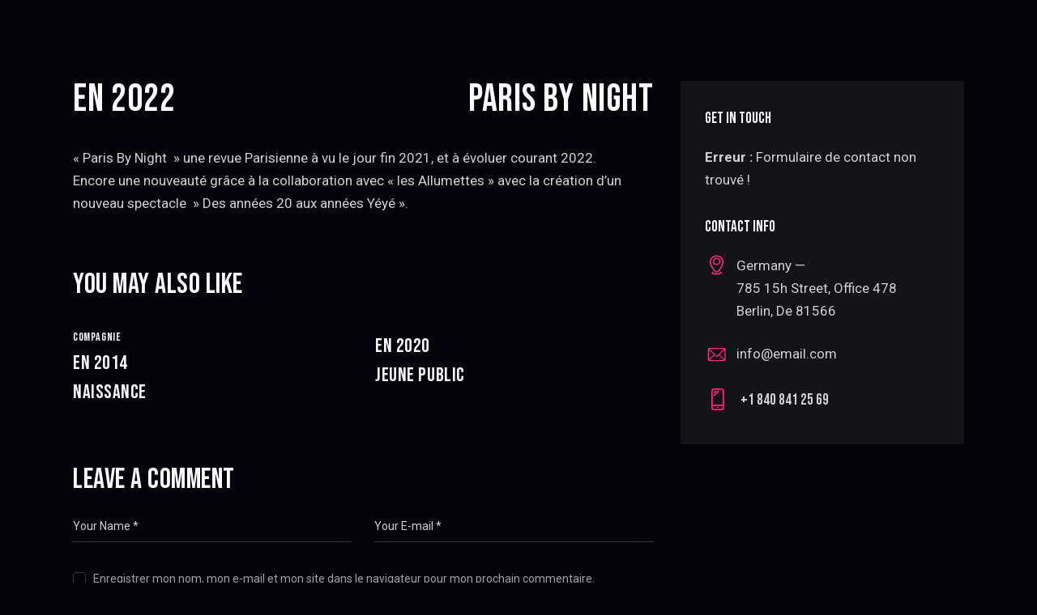

--- FILE ---
content_type: text/css; charset=utf-8
request_url: https://www.cielilitop.com/wp-content/themes/playful/skins/default/extra-style.css
body_size: 1567
content:
body .menu_hover_zoom_line .sc_layouts_menu_nav > li.current-menu-item > a,
body .menu_hover_zoom_line .sc_layouts_menu_nav > li.current-menu-parent > a,
body .menu_hover_zoom_line .sc_layouts_menu_nav > li.current-menu-ancestor > a {
  color: var(--theme-color-text_link) !important;
}
body .menu_hover_zoom_line .sc_layouts_menu_nav > li.current-menu-item > a:after,
body .menu_hover_zoom_line .sc_layouts_menu_nav > li.current-menu-parent > a:after,
body .menu_hover_zoom_line .sc_layouts_menu_nav > li.current-menu-ancestor > a:after {
  background-color: var(--theme-color-text_link);
}

.slider_outer.slider_outer_pagination_pos_bottom_outside.slider_outer_centered .swiper-pagination-bullets {
  margin-top: 2.5em;
}

.sc_icons .sc_icons_item .sc_icons_item_more_link .link_icon:before,
.post-more-link .more-link-icon:before,
.sc_blogger .sc_blogger_item_button .item_more_link .link_icon:before,
.sc_events_classic .sc_events_item_more_link .link_icon:before,
.sc_button.sc_button.sc_button_simple:before,
.sc_button.sc_button.sc_button_simple:after {
  content: '\E9A4';
  font-size: 11px;
}

/* icons */
.sc_icons .sc_icons_item .sc_icons_item_more_link .link_icon {
  width: 2em;
  height: 2em;
  line-height: 2em;
}
.sc_icons .sc_icons_item .sc_icons_item_more_link .link_icon:before {
  font-size: 9px;
  position: relative;
}

.sc_icons_extra.sc_icons_size_small .sc_icons_icon + .sc_icons_item_details, .sc_icons_extra.sc_icons_size_small .sc_icons_image + .sc_icons_item_details {
  margin-top: 2em;
}
.sc_icons_extra .sc_icons_item_description {
  font-size: 17px;
}
.sc_icons_extra .sc_icons_item_title + .sc_icons_item_description {
  margin-top: 0.7em;
}

.sc_table_extra table td,
.sc_table_extra table th + td,
.sc_table_extra table td + td {
  color: var(--theme-color-text_dark);
}
.sc_table_extra table > tbody > tr:nth-child(2n+1) > td,
.sc_table_extra table > tbody > tr:nth-child(2n) > td {
  background: transparent;
}
.sc_table_extra table td {
  font-size: 24px;
  text-align: center;
  padding: 1.8em 0.5em 1.65em;
  border: 1px solid var(--theme-color-bd_color);
}
.sc_table_extra table > tbody > tr > td:first-child,
.sc_table_extra table th {
  background-color: var(--theme-color-text_link);
  color: var(--theme-color-inverse_link);
  font-size: 19px;
  text-align: center;
  padding: 1.3em 0.5em 1.2em;
  border: none;
}
.sc_table_extra table tr:first-child th,
.sc_table_extra table tr:first-child td,
.sc_table_extra table td,
.sc_table_extra table th {
  font-weight: 400;
  letter-spacing: 1.2px;
}

.trx_addons_video_player.with_cover.video_play {
  background-color: var(--theme-color-alter_bg_color);
}

body .trx_addons_message_box.trx_addons_message_box_error {
  background-color: #FF2A70;
}

body.sidebar_show {
  overflow: visible !important;
}

/* adp popup */
.adp-popup-overlay {
  background: RGBA(4, 4, 10, 0.6);
}

.adp-popup-type-content[data-open-manual-selector="extra-close"] .adp-popup-inner + .adp-popup-close {
  display: none;
}
.adp-popup-type-content[data-open-manual-selector="extra-close"] .sc_button {
  margin-right: 6px;
}
.adp-popup-type-content[data-open-manual-selector="extra-close"] .sc_button:last-child {
  margin-right: 0;
}
.adp-popup-type-content[data-open-manual-selector="extra-close"] .sc_button.adp-popup-close {
  position: unset;
  background: unset;
}
.adp-popup-type-content[data-open-manual-selector="extra-close"] .sc_button.adp-popup-close.color_style_dark {
  color: var(--theme-color-bg_color) !important;
}
.adp-popup-type-content[data-open-manual-selector="extra-close"] .sc_button.adp-popup-close.color_style_dark:hover {
  color: var(--theme-color-inverse_hover) !important;
}
.adp-popup-type-content[data-open-manual-selector="extra-close"] .sc_button.adp-popup-close:before {
  display: none;
}
.adp-popup-type-content[data-open-manual-selector="extra-close"] h5.sc_item_title {
  line-height: 1.1em;
}

body.ua_gecko .sc_icons_number .sc_icons_item .sc_icons_item_more_link .link_icon {
  line-height: 2em;
}

@media (max-width: 1279px) {
  .post-more-link .more-link-icon:before,
  .sc_blogger .sc_blogger_item_button .item_more_link .link_icon:before,
  .sc_events_classic .sc_events_item_more_link .link_icon:before,
  .sc_button.sc_button.sc_button_simple:before,
  .sc_button.sc_button.sc_button_simple:after {
    font-size: 11px !important;
  }

  body .sc_table_extra table > tbody > tr > td:first-child,
  body .sc_table_extra table th {
    font-size: 18px;
    padding: 1.3em 0.5em 1.2em;
  }
  body .sc_table_extra table td {
    font-size: 19px;
    padding: 1.8em 0.5em 1.65em;
  }

  .sc_icons_extra.sc_icons_size_small .sc_icons_icon + .sc_icons_item_details, .sc_icons_extra.sc_icons_size_small .sc_icons_image + .sc_icons_item_details {
    margin-top: 1.5em;
  }
}
@media (max-width: 1023px) {
  .slider_outer.slider_outer_pagination_pos_bottom_outside.slider_outer_centered .swiper-pagination-bullets {
    margin-top: 1.5em;
  }

  body .sc_table_extra table > tbody > tr > td:first-child,
  body .sc_table_extra table td,
  body .sc_table_extra table th {
    font-size: 17px;
    line-height: 1.25em;
    padding: 0.7em 0.5em 0.6em;
  }
  body .sc_table_extra table > tbody > tr > td:first-child,
  body .sc_table_extra table th {
    min-width: 80px;
  }
}
@media (max-width: 767px) {
  .slider_outer.slider_outer_pagination_pos_bottom_outside.slider_outer_centered .swiper-pagination-bullets {
    margin-top: 1em;
  }

  body .sc_icons_extra.sc_icons_size_small .sc_icons_icon + .sc_icons_item_details, body .sc_icons_extra.sc_icons_size_small .sc_icons_image + .sc_icons_item_details {
    margin-top: 1.2em;
  }
  body .sc_icons_extra .sc_icons_item .sc_icons_item_title + .sc_icons_item_more_link,
  body .sc_icons_extra .sc_icons_item .sc_icons_item_description + .sc_icons_item_more_link {
    margin-top: 0.65em;
  }

  body .sc_table_extra table tr:first-child th,
  body .sc_table_extra table tr:first-child td,
  body .sc_table_extra table > tbody > tr > td:first-child,
  body .sc_table_extra table td,
  body .sc_table_extra table th {
    font-size: 15px;
    line-height: 1.25em;
    letter-spacing: 0.3px;
    padding: 0.6em 0.25em 0.5em;
  }
  body .sc_table_extra table > tbody > tr > td:first-child,
  body .sc_table_extra table th {
    font-size: 14px;
    min-width: 55px;
  }
}
@media (max-width: 479px) {
  .adp-popup-type-content[data-open-manual-selector="extra-close"] .sc_button {
    margin-right: 0;
    display: block;
  }

  .slider_outer.slider_outer_pagination_pos_bottom_outside.slider_outer_centered .swiper-pagination-bullets {
    margin-top: 0.6em;
  }
}

/*# sourceMappingURL=extra-style.css.map */


--- FILE ---
content_type: text/css; charset=utf-8
request_url: https://www.cielilitop.com/wp-content/themes/playful/css/__custom-inline.css
body_size: 604
content:
/* ATTENTION! This file was generated automatically! Don&#039;t change it!!!
----------------------------------------------------------------------- */

/* Color scheme helpers for Customizer */
body.customize_preview {
	position: relative;
}
body.customize_preview .playful_customizer_scheme_helper {
	display: block;
	position: absolute;
	z-index: 1;
	top: 0;
	left: 0;
	right: 0;
	bottom: 0;
	-webkit-box-sizing: border-box;
	    -ms-box-sizing: border-box;
	        box-sizing: border-box;
	-webkit-transition: border-color 0.3s ease;
	    -ms-transition: border-color 0.3s ease;
	        transition: border-color 0.3s ease;
	border: 2px solid #aa0000;
	pointer-events: none;
}
body.customize_preview .playful_customizer_scheme_helper .playful_customizer_scheme_helper_name {
	position: absolute;
	z-index: 1;
	top: 0;
	right: 0;
	color: #fff;
	background-color: #aa0000;
	display: inline-block;
	vertical-align: top;
	padding: 4px 1em;
	font-size: 11px;
	line-height: 15px;
	-webkit-transition: background-color 0.3s ease;
	    -ms-transition: background-color 0.3s ease;
	        transition: background-color 0.3s ease;
}
body.customize_preview > .playful_customizer_scheme_helper {
	z-index: 10000;
	border-color: #2271b1;
}
body.customize_preview > .playful_customizer_scheme_helper .playful_customizer_scheme_helper_name {
	right: auto;
	left: 0;
	background-color: #2271b1;
}
body.customize_preview *:hover > .playful_customizer_scheme_helper {
	border: 4px solid #00aa00;
}
body.customize_preview *:hover > .playful_customizer_scheme_helper .playful_customizer_scheme_helper_name {
	background-color: #00aa00;
	top: -2px;
	right: -2px;
}


--- FILE ---
content_type: text/css; charset=utf-8
request_url: https://www.cielilitop.com/wp-content/themes/playful-child/style.css
body_size: 1028
content:
/*
 Theme Name:   Playful Child Theme
 Theme URI:    https://playful.ancorathemes.com
 Description:  Playful Child Theme
 Author:       AncoraThemes
 Author URI:   http://ancorathemes.com
 Template:     playful
 Version:      1.0
 Tags:         flexible-header, custom-background, custom-colors, custom-header, custom-menu, featured-image-header, featured-images, full-width-template, microformats, post-formats, theme-options, threaded-comments, translation-ready
 Text Domain:  playful
 */


/* =Child-Theme customization starts here
------------------------------------------------------------ */


.menu_mobile .open_child_menu{
	display: none !important;

}
.menu_mobile .menu_mobile_nav_area {
	margin-top: 0 !important;
}
.menu_mobile .sub-menu{
	display: block !important;
	margin-bottom: 20px !important;
	margin-top: -10px !important;
}
.sc_icons_plate .sc_icons_item:nth-child(3n-1), .sc_icons_plate .slider-slide:nth-child(3n-1) .sc_icons_item, .sc_icons_plate [class*="trx_addons_column-"]:nth-child(3n-1) .sc_icons_item {
	background-color: #20aaaa;
}

.sc_item_title_text {
	font-size: 34px !important;
	line-height: 1 !important;
}

.sc_item_subtitle {
	font-size: 25px !important;
	line-height: 1.1 !important;
}
.sc_item_descr,.elementor-text-editor p{
	font-size: 18px !important;
	line-height: 1.5 !important;
}
.sc_button.sc_button.sc_button_simple {
	font-size: 23px !important;
	letter-spacing: 2px !important;
}

.elementor-widget-text-editor ul{
	margin-left: 50px;
	margin-right: 50px;

}
.elementor-widget-text-editor ul li{
	margin-bottom: 20px;

}
@media screen and (max-width: 576px) {   
	.spectacles .row:not(.columns_fluid)>[class*="column-"], 
	.spectacles .columns_wrap:not(.columns_fluid)>[class*="column-"], 
	.spectacles .trx_addons_columns_wrap:not(.columns_fluid)>[class*="trx_addons_column-"] {
		width: calc( 50% / var(--theme-var-grid_max_columns) ) !important;
	}
}
@media screen and (min-width: 576px) {   


}

@media screen and (min-width: 767px) {   
	.sc_item_title_text {
		font-size: 42px !important;
	}

	.sc_item_subtitle {
		font-size: 30px !important;
	}
	.sc_item_descr,.elementor-text-editor p{
		font-size: 18px !important;
		line-height: 1.5 !important;
	}

}

@media screen and (min-width: 990px) {   


}

@media screen and (min-width: 1024px) {   

	.sc_item_title_text {
		font-size: 48px !important;
		margin-bottom: 0px !important;
	}

	.sc_item_subtitle {
		font-size: 34px !important;
		margin-bottom: 10px !important;
	}
	.sc_item_descr,.elementor-text-editor p{
		font-size: 20px !important;
		line-height: 1.5 !important;
	}


}
@media screen and (min-width: 1280px) {   
	.sc_item_title_text {
		font-size: 56px !important;
	}

	.sc_item_subtitle {
		font-size: 38px !important;
	}
	.sc_item_descr,.elementor-text-editor p{
		font-size: 20px !important;
		line-height: 1.5 !important;
	}

}


@media screen and (max-width: 768px) {   
	.elementor-widget-text-editor ul {
		margin-left: 0;
		margin-right: 0;
		margin-bottom: 30px;
	}
}